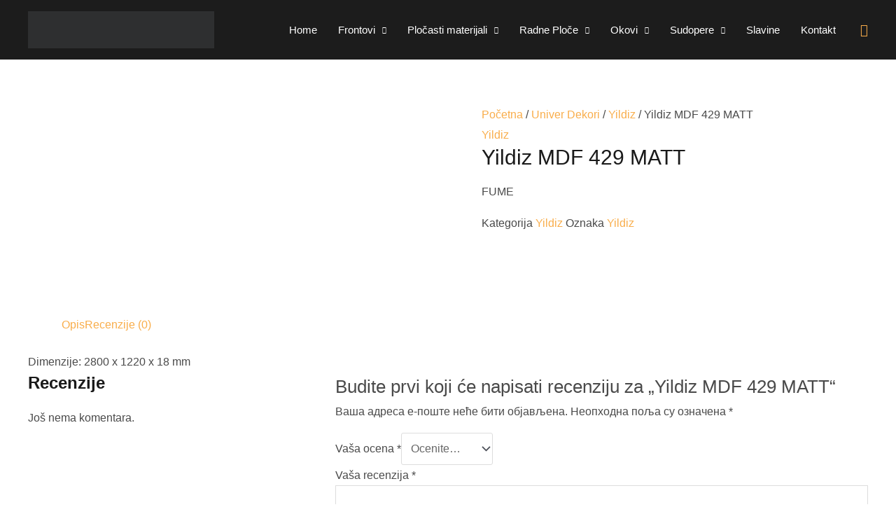

--- FILE ---
content_type: text/html; charset=UTF-8
request_url: https://www.alfaenterijer.com/?product=yildiz-mdf-429-matt
body_size: 14275
content:
<!DOCTYPE html><html dir="ltr" lang="sr-RS" prefix="og: https://ogp.me/ns#"><head><script data-no-optimize="1">var litespeed_docref=sessionStorage.getItem("litespeed_docref");litespeed_docref&&(Object.defineProperty(document,"referrer",{get:function(){return litespeed_docref}}),sessionStorage.removeItem("litespeed_docref"));</script> <meta charset="UTF-8"><link data-optimized="2" rel="stylesheet" href="https://www.alfaenterijer.com/wp-content/litespeed/css/b88d24ce0a00caa57d275e08d484dddf.css?ver=8427e" /><meta name="viewport" content="width=device-width, initial-scale=1"><link rel="profile" href="https://gmpg.org/xfn/11"><title>Yildiz MDF 429 MATT - Alfa Enterijer</title><meta name="description" content="FUME" /><meta name="robots" content="max-image-preview:large" /><link rel="canonical" href="https://www.alfaenterijer.com/?product=yildiz-mdf-429-matt" /><meta name="generator" content="All in One SEO (AIOSEO) 4.9.2" /><meta property="og:locale" content="sr_RS" /><meta property="og:site_name" content="Alfa Enterijer - Dobrodosli" /><meta property="og:type" content="article" /><meta property="og:title" content="Yildiz MDF 429 MATT - Alfa Enterijer" /><meta property="og:description" content="FUME" /><meta property="og:url" content="https://www.alfaenterijer.com/?product=yildiz-mdf-429-matt" /><meta property="og:image" content="https://www.alfaenterijer.com/wp-content/uploads/2021/04/cropped-alfa-enterijer-logo-1.png" /><meta property="og:image:secure_url" content="https://www.alfaenterijer.com/wp-content/uploads/2021/04/cropped-alfa-enterijer-logo-1.png" /><meta property="article:published_time" content="2021-06-16T15:26:32+00:00" /><meta property="article:modified_time" content="2021-06-16T15:26:32+00:00" /><meta name="twitter:card" content="summary" /><meta name="twitter:title" content="Yildiz MDF 429 MATT - Alfa Enterijer" /><meta name="twitter:description" content="FUME" /><meta name="twitter:image" content="https://www.alfaenterijer.com/wp-content/uploads/2021/04/cropped-alfa-enterijer-logo-1.png" /> <script type="application/ld+json" class="aioseo-schema">{"@context":"https:\/\/schema.org","@graph":[{"@type":"BreadcrumbList","@id":"https:\/\/www.alfaenterijer.com\/?product=yildiz-mdf-429-matt#breadcrumblist","itemListElement":[{"@type":"ListItem","@id":"https:\/\/www.alfaenterijer.com#listItem","position":1,"name":"Home","item":"https:\/\/www.alfaenterijer.com","nextItem":{"@type":"ListItem","@id":"https:\/\/www.alfaenterijer.com\/?page_id=1237#listItem","name":"Shop"}},{"@type":"ListItem","@id":"https:\/\/www.alfaenterijer.com\/?page_id=1237#listItem","position":2,"name":"Shop","item":"https:\/\/www.alfaenterijer.com\/?page_id=1237","nextItem":{"@type":"ListItem","@id":"https:\/\/www.alfaenterijer.com\/?product_cat=univer-dekori#listItem","name":"Univer Dekori"},"previousItem":{"@type":"ListItem","@id":"https:\/\/www.alfaenterijer.com#listItem","name":"Home"}},{"@type":"ListItem","@id":"https:\/\/www.alfaenterijer.com\/?product_cat=univer-dekori#listItem","position":3,"name":"Univer Dekori","item":"https:\/\/www.alfaenterijer.com\/?product_cat=univer-dekori","nextItem":{"@type":"ListItem","@id":"https:\/\/www.alfaenterijer.com\/?product_cat=yildiz#listItem","name":"Yildiz"},"previousItem":{"@type":"ListItem","@id":"https:\/\/www.alfaenterijer.com\/?page_id=1237#listItem","name":"Shop"}},{"@type":"ListItem","@id":"https:\/\/www.alfaenterijer.com\/?product_cat=yildiz#listItem","position":4,"name":"Yildiz","item":"https:\/\/www.alfaenterijer.com\/?product_cat=yildiz","nextItem":{"@type":"ListItem","@id":"https:\/\/www.alfaenterijer.com\/?product=yildiz-mdf-429-matt#listItem","name":"Yildiz MDF 429 MATT"},"previousItem":{"@type":"ListItem","@id":"https:\/\/www.alfaenterijer.com\/?product_cat=univer-dekori#listItem","name":"Univer Dekori"}},{"@type":"ListItem","@id":"https:\/\/www.alfaenterijer.com\/?product=yildiz-mdf-429-matt#listItem","position":5,"name":"Yildiz MDF 429 MATT","previousItem":{"@type":"ListItem","@id":"https:\/\/www.alfaenterijer.com\/?product_cat=yildiz#listItem","name":"Yildiz"}}]},{"@type":"ItemPage","@id":"https:\/\/www.alfaenterijer.com\/?product=yildiz-mdf-429-matt#itempage","url":"https:\/\/www.alfaenterijer.com\/?product=yildiz-mdf-429-matt","name":"Yildiz MDF 429 MATT - Alfa Enterijer","description":"FUME","inLanguage":"sr-RS","isPartOf":{"@id":"https:\/\/www.alfaenterijer.com\/#website"},"breadcrumb":{"@id":"https:\/\/www.alfaenterijer.com\/?product=yildiz-mdf-429-matt#breadcrumblist"},"image":{"@type":"ImageObject","url":"https:\/\/www.alfaenterijer.com\/wp-content\/uploads\/2021\/06\/Yildiz-MDF-429-MATT-Fume.jpg","@id":"https:\/\/www.alfaenterijer.com\/?product=yildiz-mdf-429-matt\/#mainImage","width":300,"height":300},"primaryImageOfPage":{"@id":"https:\/\/www.alfaenterijer.com\/?product=yildiz-mdf-429-matt#mainImage"},"datePublished":"2021-06-16T17:26:32+02:00","dateModified":"2021-06-16T17:26:32+02:00"},{"@type":"Organization","@id":"https:\/\/www.alfaenterijer.com\/#organization","name":"Alfa Enterijer","description":"Dobrodosli","url":"https:\/\/www.alfaenterijer.com\/","logo":{"@type":"ImageObject","url":"https:\/\/www.alfaenterijer.com\/wp-content\/uploads\/2021\/04\/cropped-alfa-enterijer-logo-1.png","@id":"https:\/\/www.alfaenterijer.com\/?product=yildiz-mdf-429-matt\/#organizationLogo","width":271,"height":54},"image":{"@id":"https:\/\/www.alfaenterijer.com\/?product=yildiz-mdf-429-matt\/#organizationLogo"}},{"@type":"WebSite","@id":"https:\/\/www.alfaenterijer.com\/#website","url":"https:\/\/www.alfaenterijer.com\/","name":"Alfa Enterijer","description":"Dobrodosli","inLanguage":"sr-RS","publisher":{"@id":"https:\/\/www.alfaenterijer.com\/#organization"}}]}</script> <link rel='dns-prefetch' href='//stats.wp.com' /><link rel='dns-prefetch' href='//fonts.googleapis.com' /><link rel="alternate" type="application/rss+xml" title="Alfa Enterijer &raquo; довод" href="https://www.alfaenterijer.com/?feed=rss2" /><link rel="alternate" type="application/rss+xml" title="Alfa Enterijer &raquo; довод коментара" href="https://www.alfaenterijer.com/?feed=comments-rss2" /><link rel="alternate" type="application/rss+xml" title="Alfa Enterijer &raquo; довод коментара на Yildiz MDF 429 MATT" href="https://www.alfaenterijer.com/?feed=rss2&#038;p=4950" />
 <script type="litespeed/javascript" data-src="https://www.alfaenterijer.com/wp-includes/js/jquery/jquery.min.js?ver=3.7.1" id="jquery-core-js"></script> <!--[if IE]> <script src="https://www.alfaenterijer.com/wp-content/themes/astra/assets/js/minified/flexibility.min.js?ver=4.8.3" id="astra-flexibility-js"></script> <script id="astra-flexibility-js-after">flexibility(document.documentElement);</script> <![endif]--> <script src="https://stats.wp.com/s-202604.js" id="woocommerce-analytics-js" defer data-wp-strategy="defer"></script> <link rel="https://api.w.org/" href="https://www.alfaenterijer.com/index.php?rest_route=/" /><link rel="alternate" title="JSON" type="application/json" href="https://www.alfaenterijer.com/index.php?rest_route=/wp/v2/product/4950" /><link rel="EditURI" type="application/rsd+xml" title="RSD" href="https://www.alfaenterijer.com/xmlrpc.php?rsd" /><meta name="generator" content="WordPress 6.6.2" /><meta name="generator" content="WooCommerce 9.8.6" /><link rel='shortlink' href='https://www.alfaenterijer.com/?p=4950' /><link rel="alternate" title="oEmbed (JSON)" type="application/json+oembed" href="https://www.alfaenterijer.com/index.php?rest_route=%2Foembed%2F1.0%2Fembed&#038;url=https%3A%2F%2Fwww.alfaenterijer.com%2F%3Fproduct%3Dyildiz-mdf-429-matt" /><link rel="alternate" title="oEmbed (XML)" type="text/xml+oembed" href="https://www.alfaenterijer.com/index.php?rest_route=%2Foembed%2F1.0%2Fembed&#038;url=https%3A%2F%2Fwww.alfaenterijer.com%2F%3Fproduct%3Dyildiz-mdf-429-matt&#038;format=xml" /><style></style><link rel="alternate" hreflang="sr-RS" href="https://www.alfaenterijer.com/?product=yildiz-mdf-429-matt"/><link rel="alternate" hreflang="sr" href="https://www.alfaenterijer.com/?product=yildiz-mdf-429-matt"/>
<noscript><style>.woocommerce-product-gallery{ opacity: 1 !important; }</style></noscript><meta name="generator" content="Elementor 3.34.0; features: e_font_icon_svg, additional_custom_breakpoints; settings: css_print_method-external, google_font-enabled, font_display-auto"></head><body data-rsssl=1  class="product-template-default single single-product postid-4950 wp-custom-logo theme-astra woocommerce woocommerce-page woocommerce-no-js translatepress-sr_RS ast-desktop ast-plain-container ast-no-sidebar astra-4.8.3 ast-blog-single-style-1 ast-custom-post-type ast-single-post ast-mobile-inherit-site-logo ast-inherit-site-logo-transparent ast-hfb-header ast-normal-title-enabled elementor-default elementor-kit-682"><a
class="skip-link screen-reader-text"
href="#content"
title="Пређи на садржај">
Пређи на садржај</a><div
class="hfeed site" id="page"><header
class="site-header ast-primary-submenu-animation-fade header-main-layout-1 ast-primary-menu-enabled ast-builder-menu-toggle-icon ast-mobile-header-inline" id="masthead" itemtype="https://schema.org/WPHeader" itemscope="itemscope" itemid="#masthead"		><div id="ast-desktop-header" data-toggle-type="dropdown"><div class="ast-main-header-wrap main-header-bar-wrap "><div class="ast-primary-header-bar ast-primary-header main-header-bar site-header-focus-item" data-section="section-primary-header-builder"><div class="site-primary-header-wrap ast-builder-grid-row-container site-header-focus-item ast-container" data-section="section-primary-header-builder"><div class="ast-builder-grid-row ast-builder-grid-row-has-sides ast-builder-grid-row-no-center"><div class="site-header-primary-section-left site-header-section ast-flex site-header-section-left"><div class="ast-builder-layout-element ast-flex site-header-focus-item" data-section="title_tagline"><div
class="site-branding ast-site-identity" itemtype="https://schema.org/Organization" itemscope="itemscope"				>
<span class="site-logo-img"><a href="https://www.alfaenterijer.com/" class="custom-logo-link" rel="home"><img data-lazyloaded="1" src="[data-uri]" width="266" height="53" data-src="https://www.alfaenterijer.com/wp-content/uploads/2021/04/cropped-alfa-enterijer-logo-1-266x53.png" class="custom-logo" alt="Alfa Enterijer" decoding="async" data-srcset="https://www.alfaenterijer.com/wp-content/uploads/2021/04/cropped-alfa-enterijer-logo-1-266x53.png 266w, https://www.alfaenterijer.com/wp-content/uploads/2021/04/cropped-alfa-enterijer-logo-1-64x13.png 64w, https://www.alfaenterijer.com/wp-content/uploads/2021/04/cropped-alfa-enterijer-logo-1-18x4.png 18w, https://www.alfaenterijer.com/wp-content/uploads/2021/04/cropped-alfa-enterijer-logo-1.png 271w" data-sizes="(max-width: 266px) 100vw, 266px" /></a></span></div></div></div><div class="site-header-primary-section-right site-header-section ast-flex ast-grid-right-section"><div class="ast-builder-menu-1 ast-builder-menu ast-flex ast-builder-menu-1-focus-item ast-builder-layout-element site-header-focus-item" data-section="section-hb-menu-1"><div class="ast-main-header-bar-alignment"><div class="main-header-bar-navigation"><nav class="site-navigation ast-flex-grow-1 navigation-accessibility site-header-focus-item" id="primary-site-navigation-desktop" aria-label="Site Navigation: Primary Menu" itemtype="https://schema.org/SiteNavigationElement" itemscope="itemscope"><div class="main-navigation ast-inline-flex"><ul id="ast-hf-menu-1" class="main-header-menu ast-menu-shadow ast-nav-menu ast-flex  submenu-with-border astra-menu-animation-fade  ast-menu-hover-style-underline  stack-on-mobile"><li id="menu-item-3743" class="menu-item menu-item-type-post_type menu-item-object-page menu-item-3743"><a href="https://www.alfaenterijer.com/?page_id=2612" class="menu-link">Home</a></li><li id="menu-item-3740" class="menu-item menu-item-type-post_type menu-item-object-page menu-item-has-children menu-item-3740"><a aria-expanded="false" href="https://www.alfaenterijer.com/?page_id=2044" class="menu-link">Frontovi</a><button class="ast-menu-toggle" aria-expanded="false"><span class="screen-reader-text">Укључи/искључи изборник</span><span class="ast-icon icon-arrow"></span></button><ul class="sub-menu"><li id="menu-item-3752" class="menu-item menu-item-type-taxonomy menu-item-object-product_cat menu-item-3752"><a href="https://www.alfaenterijer.com/?product_cat=r-category" class="menu-link">Serija R</a></li><li id="menu-item-3751" class="menu-item menu-item-type-taxonomy menu-item-object-product_cat menu-item-3751"><a href="https://www.alfaenterijer.com/?product_cat=f-category" class="menu-link">Serija F</a></li><li id="menu-item-3753" class="menu-item menu-item-type-taxonomy menu-item-object-product_cat menu-item-3753"><a href="https://www.alfaenterijer.com/?product_cat=u-category" class="menu-link">Serija U</a></li><li id="menu-item-3766" class="menu-item menu-item-type-taxonomy menu-item-object-product_cat menu-item-3766"><a href="https://www.alfaenterijer.com/?product_cat=s-category" class="menu-link">Serija S</a></li></ul></li><li id="menu-item-3748" class="menu-item menu-item-type-post_type menu-item-object-page menu-item-has-children menu-item-3748"><a aria-expanded="false" href="https://www.alfaenterijer.com/?page_id=1216" class="menu-link">Pločasti materijali</a><button class="ast-menu-toggle" aria-expanded="false"><span class="screen-reader-text">Укључи/искључи изборник</span><span class="ast-icon icon-arrow"></span></button><ul class="sub-menu"><li id="menu-item-3749" class="menu-item menu-item-type-taxonomy menu-item-object-product_cat menu-item-3749"><a href="https://www.alfaenterijer.com/?product_cat=egger" class="menu-link">Egger</a></li><li id="menu-item-3750" class="menu-item menu-item-type-taxonomy menu-item-object-product_cat menu-item-3750"><a href="https://www.alfaenterijer.com/?product_cat=fundermax" class="menu-link">Fundermax</a></li><li id="menu-item-3754" class="menu-item menu-item-type-taxonomy menu-item-object-product_cat menu-item-3754"><a href="https://www.alfaenterijer.com/?product_cat=kaindl" class="menu-link">Kaindl</a></li><li id="menu-item-3755" class="menu-item menu-item-type-taxonomy menu-item-object-product_cat menu-item-3755"><a href="https://www.alfaenterijer.com/?product_cat=cleaf" class="menu-link">Cleaf</a></li><li id="menu-item-3756" class="menu-item menu-item-type-taxonomy menu-item-object-product_cat menu-item-3756"><a href="https://www.alfaenterijer.com/?product_cat=sit" class="menu-link">Sit</a></li><li id="menu-item-3758" class="menu-item menu-item-type-taxonomy menu-item-object-product_cat menu-item-3758"><a href="https://www.alfaenterijer.com/?product_cat=kronospan" class="menu-link">Kronospan</a></li><li id="menu-item-3759" class="menu-item menu-item-type-taxonomy menu-item-object-product_cat menu-item-3759"><a href="https://www.alfaenterijer.com/?product_cat=kastamonu-univer-dekori" class="menu-link">Kastamonu</a></li><li id="menu-item-3760" class="menu-item menu-item-type-taxonomy menu-item-object-product_cat current-product-ancestor current-menu-parent current-product-parent menu-item-3760"><a href="https://www.alfaenterijer.com/?product_cat=yildiz" class="menu-link">Yildiz</a></li><li id="menu-item-3761" class="menu-item menu-item-type-taxonomy menu-item-object-product_cat menu-item-3761"><a href="https://www.alfaenterijer.com/?product_cat=arkopa" class="menu-link">Arkopa</a></li><li id="menu-item-3762" class="menu-item menu-item-type-taxonomy menu-item-object-product_cat menu-item-3762"><a href="https://www.alfaenterijer.com/?product_cat=falco" class="menu-link">Falco</a></li><li id="menu-item-3768" class="menu-item menu-item-type-taxonomy menu-item-object-product_cat menu-item-3768"><a href="https://www.alfaenterijer.com/?product_cat=furnir" class="menu-link">Furnir</a></li><li id="menu-item-3769" class="menu-item menu-item-type-taxonomy menu-item-object-product_cat menu-item-3769"><a href="https://www.alfaenterijer.com/?product_cat=compact-ploce" class="menu-link">Compact Ploce</a></li><li id="menu-item-3757" class="menu-item menu-item-type-taxonomy menu-item-object-product_cat menu-item-3757"><a href="https://www.alfaenterijer.com/?product_cat=smart" class="menu-link">Smart</a></li><li id="menu-item-3763" class="menu-item menu-item-type-taxonomy menu-item-object-product_cat menu-item-3763"><a href="https://www.alfaenterijer.com/?product_cat=by-span" class="menu-link">Byspan</a></li></ul></li><li id="menu-item-3746" class="menu-item menu-item-type-post_type menu-item-object-page menu-item-has-children menu-item-3746"><a aria-expanded="false" href="https://www.alfaenterijer.com/?page_id=2332" class="menu-link">Radne Ploče</a><button class="ast-menu-toggle" aria-expanded="false"><span class="screen-reader-text">Укључи/искључи изборник</span><span class="ast-icon icon-arrow"></span></button><ul class="sub-menu"><li id="menu-item-3770" class="menu-item menu-item-type-taxonomy menu-item-object-product_cat menu-item-3770"><a href="https://www.alfaenterijer.com/?product_cat=kaindl-radne-ploce" class="menu-link">Kaindl</a></li><li id="menu-item-3771" class="menu-item menu-item-type-taxonomy menu-item-object-product_cat menu-item-3771"><a href="https://www.alfaenterijer.com/?product_cat=egger-radne-ploce" class="menu-link">Egger</a></li><li id="menu-item-3773" class="menu-item menu-item-type-taxonomy menu-item-object-product_cat menu-item-3773"><a href="https://www.alfaenterijer.com/?product_cat=kronospan-radne-ploce" class="menu-link">Kronospan</a></li><li id="menu-item-3772" class="menu-item menu-item-type-taxonomy menu-item-object-product_cat menu-item-3772"><a href="https://www.alfaenterijer.com/?product_cat=kastamona-radne-ploce" class="menu-link">Kastamona</a></li><li id="menu-item-3774" class="menu-item menu-item-type-taxonomy menu-item-object-product_cat menu-item-3774"><a href="https://www.alfaenterijer.com/?product_cat=falco-radne-ploce" class="menu-link">Falco</a></li></ul></li><li id="menu-item-3745" class="menu-item menu-item-type-post_type menu-item-object-page menu-item-has-children menu-item-3745"><a aria-expanded="false" href="https://www.alfaenterijer.com/?page_id=2339" class="menu-link">Okovi</a><button class="ast-menu-toggle" aria-expanded="false"><span class="screen-reader-text">Укључи/искључи изборник</span><span class="ast-icon icon-arrow"></span></button><ul class="sub-menu"><li id="menu-item-3779" class="menu-item menu-item-type-taxonomy menu-item-object-product_cat menu-item-has-children menu-item-3779"><a aria-expanded="false" href="https://www.alfaenterijer.com/?product_cat=rucice" class="menu-link">Ručice</a><button class="ast-menu-toggle" aria-expanded="false"><span class="screen-reader-text">Укључи/искључи изборник</span><span class="ast-icon icon-arrow"></span></button><ul class="sub-menu"><li id="menu-item-6497" class="menu-item menu-item-type-taxonomy menu-item-object-product_cat menu-item-6497"><a href="https://www.alfaenterijer.com/?product_cat=rujz-rucice" class="menu-link">Rujz</a></li><li id="menu-item-6548" class="menu-item menu-item-type-taxonomy menu-item-object-product_cat menu-item-6548"><a href="https://www.alfaenterijer.com/?product_cat=giusty-rucice" class="menu-link">Giusty</a></li><li id="menu-item-6549" class="menu-item menu-item-type-taxonomy menu-item-object-product_cat menu-item-6549"><a href="https://www.alfaenterijer.com/?product_cat=cebi-rucice" class="menu-link">Cebi</a></li></ul></li><li id="menu-item-3782" class="menu-item menu-item-type-taxonomy menu-item-object-product_cat menu-item-3782"><a href="https://www.alfaenterijer.com/?product_cat=sarke" class="menu-link">Šarke</a></li><li id="menu-item-6987" class="menu-item menu-item-type-taxonomy menu-item-object-product_cat menu-item-6987"><a href="https://www.alfaenterijer.com/?product_cat=okovi-vesalice" class="menu-link">Vešalice</a></li><li id="menu-item-6490" class="menu-item menu-item-type-taxonomy menu-item-object-product_cat menu-item-6490"><a href="https://www.alfaenterijer.com/?product_cat=sistemi-podizaca-2" class="menu-link">Sistemi Podizača</a></li><li id="menu-item-6491" class="menu-item menu-item-type-taxonomy menu-item-object-product_cat menu-item-6491"><a href="https://www.alfaenterijer.com/?product_cat=sistemi-preklopnih-frontova" class="menu-link">Sistemi preklopnih frontova</a></li><li id="menu-item-6492" class="menu-item menu-item-type-taxonomy menu-item-object-product_cat menu-item-6492"><a href="https://www.alfaenterijer.com/?product_cat=sistemi-kutija-2" class="menu-link">Sistemi kutija</a></li><li id="menu-item-6642" class="menu-item menu-item-type-taxonomy menu-item-object-product_cat menu-item-6642"><a href="https://www.alfaenterijer.com/?product_cat=klizaci-2" class="menu-link">Sistemi klizača za fioke</a></li></ul></li><li id="menu-item-3744" class="menu-item menu-item-type-post_type menu-item-object-page menu-item-has-children menu-item-3744"><a aria-expanded="false" href="https://www.alfaenterijer.com/?page_id=2346" class="menu-link">Sudopere</a><button class="ast-menu-toggle" aria-expanded="false"><span class="screen-reader-text">Укључи/искључи изборник</span><span class="ast-icon icon-arrow"></span></button><ul class="sub-menu"><li id="menu-item-3775" class="menu-item menu-item-type-taxonomy menu-item-object-product_cat menu-item-3775"><a href="https://www.alfaenterijer.com/?product_cat=blanco-sudopere" class="menu-link">Blanco</a></li><li id="menu-item-3777" class="menu-item menu-item-type-taxonomy menu-item-object-product_cat menu-item-3777"><a href="https://www.alfaenterijer.com/?product_cat=metalac-sudopere" class="menu-link">Metalac</a></li></ul></li><li id="menu-item-5893" class="menu-item menu-item-type-taxonomy menu-item-object-product_cat menu-item-5893"><a href="https://www.alfaenterijer.com/?product_cat=slavine" class="menu-link">Slavine</a></li><li id="menu-item-3747" class="menu-item menu-item-type-post_type menu-item-object-page menu-item-3747"><a href="https://www.alfaenterijer.com/?page_id=15" class="menu-link">Kontakt</a></li></ul></div></nav></div></div></div><div class="ast-builder-layout-element ast-flex site-header-focus-item ast-header-search" data-section="section-header-search"><div class="ast-search-menu-icon slide-search" ><div class="search-form"><span class="search-field"></span><div  class="dgwt-wcas-search-wrapp dgwt-wcas-is-detail-box dgwt-wcas-has-submit woocommerce dgwt-wcas-style-solaris js-dgwt-wcas-layout-classic dgwt-wcas-layout-classic js-dgwt-wcas-mobile-overlay-enabled"><form class="dgwt-wcas-search-form" role="search" action="https://www.alfaenterijer.com/" method="get"><div class="dgwt-wcas-sf-wrapp">
<label class="screen-reader-text"
for="dgwt-wcas-search-input-1">
Pretraga predmeta			</label><input
id="dgwt-wcas-search-input-1"
type="search"
class="dgwt-wcas-search-input"
name="s"
value=""
placeholder="Pretražite"
autocomplete="off"
/><div class="dgwt-wcas-preloader"></div><div class="dgwt-wcas-voice-search"></div><button type="submit"
aria-label="Pretraži"
class="dgwt-wcas-search-submit">Pretraži</button>
<input type="hidden" name="post_type" value="product"/>
<input type="hidden" name="dgwt_wcas" value="1"/></div></form></div></div><div class="ast-search-icon">
<a class="slide-search astra-search-icon" aria-label="Веза за претраживање икона" href="#">
<span class="screen-reader-text">Претрага</span>
<span class="ast-icon icon-search"></span>				</a></div></div></div></div></div></div></div></div></div><div id="ast-mobile-header" class="ast-mobile-header-wrap " data-type="dropdown"><div class="ast-main-header-wrap main-header-bar-wrap" ><div class="ast-primary-header-bar ast-primary-header main-header-bar site-primary-header-wrap site-header-focus-item ast-builder-grid-row-layout-default ast-builder-grid-row-tablet-layout-default ast-builder-grid-row-mobile-layout-default" data-section="section-primary-header-builder"><div class="ast-builder-grid-row ast-builder-grid-row-has-sides ast-builder-grid-row-no-center"><div class="site-header-primary-section-left site-header-section ast-flex site-header-section-left"><div class="ast-builder-layout-element ast-flex site-header-focus-item" data-section="title_tagline"><div
class="site-branding ast-site-identity" itemtype="https://schema.org/Organization" itemscope="itemscope"				>
<span class="site-logo-img"><a href="https://www.alfaenterijer.com/" class="custom-logo-link" rel="home"><img data-lazyloaded="1" src="[data-uri]" width="266" height="53" data-src="https://www.alfaenterijer.com/wp-content/uploads/2021/04/cropped-alfa-enterijer-logo-1-266x53.png" class="custom-logo" alt="Alfa Enterijer" decoding="async" data-srcset="https://www.alfaenterijer.com/wp-content/uploads/2021/04/cropped-alfa-enterijer-logo-1-266x53.png 266w, https://www.alfaenterijer.com/wp-content/uploads/2021/04/cropped-alfa-enterijer-logo-1-64x13.png 64w, https://www.alfaenterijer.com/wp-content/uploads/2021/04/cropped-alfa-enterijer-logo-1-18x4.png 18w, https://www.alfaenterijer.com/wp-content/uploads/2021/04/cropped-alfa-enterijer-logo-1.png 271w" data-sizes="(max-width: 266px) 100vw, 266px" /></a></span></div></div></div><div class="site-header-primary-section-right site-header-section ast-flex ast-grid-right-section"><div class="ast-builder-layout-element ast-flex site-header-focus-item" data-section="section-header-mobile-trigger"><div class="ast-button-wrap">
<button type="button" class="menu-toggle main-header-menu-toggle ast-mobile-menu-trigger-minimal"   aria-expanded="false">
<span class="screen-reader-text">Main Menu</span>
<span class="mobile-menu-toggle-icon">
<span aria-hidden="true" class="ahfb-svg-iconset ast-inline-flex svg-baseline"><svg class='ast-mobile-svg ast-menu-svg' fill='currentColor' version='1.1' xmlns='http://www.w3.org/2000/svg' width='24' height='24' viewBox='0 0 24 24'><path d='M3 13h18c0.552 0 1-0.448 1-1s-0.448-1-1-1h-18c-0.552 0-1 0.448-1 1s0.448 1 1 1zM3 7h18c0.552 0 1-0.448 1-1s-0.448-1-1-1h-18c-0.552 0-1 0.448-1 1s0.448 1 1 1zM3 19h18c0.552 0 1-0.448 1-1s-0.448-1-1-1h-18c-0.552 0-1 0.448-1 1s0.448 1 1 1z'></path></svg></span><span aria-hidden="true" class="ahfb-svg-iconset ast-inline-flex svg-baseline"><svg class='ast-mobile-svg ast-close-svg' fill='currentColor' version='1.1' xmlns='http://www.w3.org/2000/svg' width='24' height='24' viewBox='0 0 24 24'><path d='M5.293 6.707l5.293 5.293-5.293 5.293c-0.391 0.391-0.391 1.024 0 1.414s1.024 0.391 1.414 0l5.293-5.293 5.293 5.293c0.391 0.391 1.024 0.391 1.414 0s0.391-1.024 0-1.414l-5.293-5.293 5.293-5.293c0.391-0.391 0.391-1.024 0-1.414s-1.024-0.391-1.414 0l-5.293 5.293-5.293-5.293c-0.391-0.391-1.024-0.391-1.414 0s-0.391 1.024 0 1.414z'></path></svg></span>					</span>
</button></div></div></div></div></div></div><div class="ast-mobile-header-content content-align-flex-start "><div class="ast-builder-menu-1 ast-builder-menu ast-flex ast-builder-menu-1-focus-item ast-builder-layout-element site-header-focus-item" data-section="section-hb-menu-1"><div class="ast-main-header-bar-alignment"><div class="main-header-bar-navigation"><nav class="site-navigation ast-flex-grow-1 navigation-accessibility site-header-focus-item" id="primary-site-navigation-mobile" aria-label="Site Navigation: Primary Menu" itemtype="https://schema.org/SiteNavigationElement" itemscope="itemscope"><div class="main-navigation ast-inline-flex"><ul id="ast-hf-menu-1" class="main-header-menu ast-menu-shadow ast-nav-menu ast-flex  submenu-with-border astra-menu-animation-fade  ast-menu-hover-style-underline  stack-on-mobile"><li class="menu-item menu-item-type-post_type menu-item-object-page menu-item-3743"><a href="https://www.alfaenterijer.com/?page_id=2612" class="menu-link">Home</a></li><li class="menu-item menu-item-type-post_type menu-item-object-page menu-item-has-children menu-item-3740"><a aria-expanded="false" href="https://www.alfaenterijer.com/?page_id=2044" class="menu-link">Frontovi</a><button class="ast-menu-toggle" aria-expanded="false"><span class="screen-reader-text">Укључи/искључи изборник</span><span class="ast-icon icon-arrow"></span></button><ul class="sub-menu"><li class="menu-item menu-item-type-taxonomy menu-item-object-product_cat menu-item-3752"><a href="https://www.alfaenterijer.com/?product_cat=r-category" class="menu-link">Serija R</a></li><li class="menu-item menu-item-type-taxonomy menu-item-object-product_cat menu-item-3751"><a href="https://www.alfaenterijer.com/?product_cat=f-category" class="menu-link">Serija F</a></li><li class="menu-item menu-item-type-taxonomy menu-item-object-product_cat menu-item-3753"><a href="https://www.alfaenterijer.com/?product_cat=u-category" class="menu-link">Serija U</a></li><li class="menu-item menu-item-type-taxonomy menu-item-object-product_cat menu-item-3766"><a href="https://www.alfaenterijer.com/?product_cat=s-category" class="menu-link">Serija S</a></li></ul></li><li class="menu-item menu-item-type-post_type menu-item-object-page menu-item-has-children menu-item-3748"><a aria-expanded="false" href="https://www.alfaenterijer.com/?page_id=1216" class="menu-link">Pločasti materijali</a><button class="ast-menu-toggle" aria-expanded="false"><span class="screen-reader-text">Укључи/искључи изборник</span><span class="ast-icon icon-arrow"></span></button><ul class="sub-menu"><li class="menu-item menu-item-type-taxonomy menu-item-object-product_cat menu-item-3749"><a href="https://www.alfaenterijer.com/?product_cat=egger" class="menu-link">Egger</a></li><li class="menu-item menu-item-type-taxonomy menu-item-object-product_cat menu-item-3750"><a href="https://www.alfaenterijer.com/?product_cat=fundermax" class="menu-link">Fundermax</a></li><li class="menu-item menu-item-type-taxonomy menu-item-object-product_cat menu-item-3754"><a href="https://www.alfaenterijer.com/?product_cat=kaindl" class="menu-link">Kaindl</a></li><li class="menu-item menu-item-type-taxonomy menu-item-object-product_cat menu-item-3755"><a href="https://www.alfaenterijer.com/?product_cat=cleaf" class="menu-link">Cleaf</a></li><li class="menu-item menu-item-type-taxonomy menu-item-object-product_cat menu-item-3756"><a href="https://www.alfaenterijer.com/?product_cat=sit" class="menu-link">Sit</a></li><li class="menu-item menu-item-type-taxonomy menu-item-object-product_cat menu-item-3758"><a href="https://www.alfaenterijer.com/?product_cat=kronospan" class="menu-link">Kronospan</a></li><li class="menu-item menu-item-type-taxonomy menu-item-object-product_cat menu-item-3759"><a href="https://www.alfaenterijer.com/?product_cat=kastamonu-univer-dekori" class="menu-link">Kastamonu</a></li><li class="menu-item menu-item-type-taxonomy menu-item-object-product_cat current-product-ancestor current-menu-parent current-product-parent menu-item-3760"><a href="https://www.alfaenterijer.com/?product_cat=yildiz" class="menu-link">Yildiz</a></li><li class="menu-item menu-item-type-taxonomy menu-item-object-product_cat menu-item-3761"><a href="https://www.alfaenterijer.com/?product_cat=arkopa" class="menu-link">Arkopa</a></li><li class="menu-item menu-item-type-taxonomy menu-item-object-product_cat menu-item-3762"><a href="https://www.alfaenterijer.com/?product_cat=falco" class="menu-link">Falco</a></li><li class="menu-item menu-item-type-taxonomy menu-item-object-product_cat menu-item-3768"><a href="https://www.alfaenterijer.com/?product_cat=furnir" class="menu-link">Furnir</a></li><li class="menu-item menu-item-type-taxonomy menu-item-object-product_cat menu-item-3769"><a href="https://www.alfaenterijer.com/?product_cat=compact-ploce" class="menu-link">Compact Ploce</a></li><li class="menu-item menu-item-type-taxonomy menu-item-object-product_cat menu-item-3757"><a href="https://www.alfaenterijer.com/?product_cat=smart" class="menu-link">Smart</a></li><li class="menu-item menu-item-type-taxonomy menu-item-object-product_cat menu-item-3763"><a href="https://www.alfaenterijer.com/?product_cat=by-span" class="menu-link">Byspan</a></li></ul></li><li class="menu-item menu-item-type-post_type menu-item-object-page menu-item-has-children menu-item-3746"><a aria-expanded="false" href="https://www.alfaenterijer.com/?page_id=2332" class="menu-link">Radne Ploče</a><button class="ast-menu-toggle" aria-expanded="false"><span class="screen-reader-text">Укључи/искључи изборник</span><span class="ast-icon icon-arrow"></span></button><ul class="sub-menu"><li class="menu-item menu-item-type-taxonomy menu-item-object-product_cat menu-item-3770"><a href="https://www.alfaenterijer.com/?product_cat=kaindl-radne-ploce" class="menu-link">Kaindl</a></li><li class="menu-item menu-item-type-taxonomy menu-item-object-product_cat menu-item-3771"><a href="https://www.alfaenterijer.com/?product_cat=egger-radne-ploce" class="menu-link">Egger</a></li><li class="menu-item menu-item-type-taxonomy menu-item-object-product_cat menu-item-3773"><a href="https://www.alfaenterijer.com/?product_cat=kronospan-radne-ploce" class="menu-link">Kronospan</a></li><li class="menu-item menu-item-type-taxonomy menu-item-object-product_cat menu-item-3772"><a href="https://www.alfaenterijer.com/?product_cat=kastamona-radne-ploce" class="menu-link">Kastamona</a></li><li class="menu-item menu-item-type-taxonomy menu-item-object-product_cat menu-item-3774"><a href="https://www.alfaenterijer.com/?product_cat=falco-radne-ploce" class="menu-link">Falco</a></li></ul></li><li class="menu-item menu-item-type-post_type menu-item-object-page menu-item-has-children menu-item-3745"><a aria-expanded="false" href="https://www.alfaenterijer.com/?page_id=2339" class="menu-link">Okovi</a><button class="ast-menu-toggle" aria-expanded="false"><span class="screen-reader-text">Укључи/искључи изборник</span><span class="ast-icon icon-arrow"></span></button><ul class="sub-menu"><li class="menu-item menu-item-type-taxonomy menu-item-object-product_cat menu-item-has-children menu-item-3779"><a aria-expanded="false" href="https://www.alfaenterijer.com/?product_cat=rucice" class="menu-link">Ručice</a><button class="ast-menu-toggle" aria-expanded="false"><span class="screen-reader-text">Укључи/искључи изборник</span><span class="ast-icon icon-arrow"></span></button><ul class="sub-menu"><li class="menu-item menu-item-type-taxonomy menu-item-object-product_cat menu-item-6497"><a href="https://www.alfaenterijer.com/?product_cat=rujz-rucice" class="menu-link">Rujz</a></li><li class="menu-item menu-item-type-taxonomy menu-item-object-product_cat menu-item-6548"><a href="https://www.alfaenterijer.com/?product_cat=giusty-rucice" class="menu-link">Giusty</a></li><li class="menu-item menu-item-type-taxonomy menu-item-object-product_cat menu-item-6549"><a href="https://www.alfaenterijer.com/?product_cat=cebi-rucice" class="menu-link">Cebi</a></li></ul></li><li class="menu-item menu-item-type-taxonomy menu-item-object-product_cat menu-item-3782"><a href="https://www.alfaenterijer.com/?product_cat=sarke" class="menu-link">Šarke</a></li><li class="menu-item menu-item-type-taxonomy menu-item-object-product_cat menu-item-6987"><a href="https://www.alfaenterijer.com/?product_cat=okovi-vesalice" class="menu-link">Vešalice</a></li><li class="menu-item menu-item-type-taxonomy menu-item-object-product_cat menu-item-6490"><a href="https://www.alfaenterijer.com/?product_cat=sistemi-podizaca-2" class="menu-link">Sistemi Podizača</a></li><li class="menu-item menu-item-type-taxonomy menu-item-object-product_cat menu-item-6491"><a href="https://www.alfaenterijer.com/?product_cat=sistemi-preklopnih-frontova" class="menu-link">Sistemi preklopnih frontova</a></li><li class="menu-item menu-item-type-taxonomy menu-item-object-product_cat menu-item-6492"><a href="https://www.alfaenterijer.com/?product_cat=sistemi-kutija-2" class="menu-link">Sistemi kutija</a></li><li class="menu-item menu-item-type-taxonomy menu-item-object-product_cat menu-item-6642"><a href="https://www.alfaenterijer.com/?product_cat=klizaci-2" class="menu-link">Sistemi klizača za fioke</a></li></ul></li><li class="menu-item menu-item-type-post_type menu-item-object-page menu-item-has-children menu-item-3744"><a aria-expanded="false" href="https://www.alfaenterijer.com/?page_id=2346" class="menu-link">Sudopere</a><button class="ast-menu-toggle" aria-expanded="false"><span class="screen-reader-text">Укључи/искључи изборник</span><span class="ast-icon icon-arrow"></span></button><ul class="sub-menu"><li class="menu-item menu-item-type-taxonomy menu-item-object-product_cat menu-item-3775"><a href="https://www.alfaenterijer.com/?product_cat=blanco-sudopere" class="menu-link">Blanco</a></li><li class="menu-item menu-item-type-taxonomy menu-item-object-product_cat menu-item-3777"><a href="https://www.alfaenterijer.com/?product_cat=metalac-sudopere" class="menu-link">Metalac</a></li></ul></li><li class="menu-item menu-item-type-taxonomy menu-item-object-product_cat menu-item-5893"><a href="https://www.alfaenterijer.com/?product_cat=slavine" class="menu-link">Slavine</a></li><li class="menu-item menu-item-type-post_type menu-item-object-page menu-item-3747"><a href="https://www.alfaenterijer.com/?page_id=15" class="menu-link">Kontakt</a></li></ul></div></nav></div></div></div></div></div></header><div id="content" class="site-content"><div class="ast-container"><div id="primary" class="content-area primary"><main id="main" class="site-main"><div class="ast-woocommerce-container"><div class="woocommerce-notices-wrapper"></div><div id="product-4950" class="ast-article-single ast-woo-product-no-review desktop-align-left tablet-align-left mobile-align-left product type-product post-4950 status-publish first instock product_cat-yildiz product_tag-yildiz has-post-thumbnail taxable shipping-taxable product-type-simple"><div class="woocommerce-product-gallery woocommerce-product-gallery--with-images woocommerce-product-gallery--columns-4 images" data-columns="4" style="opacity: 0; transition: opacity .25s ease-in-out;"><div class="woocommerce-product-gallery__wrapper"><div data-thumb="https://www.alfaenterijer.com/wp-content/uploads/2021/06/Yildiz-MDF-429-MATT-Fume-100x100.jpg" data-thumb-alt="Yildiz MDF 429 MATT" data-thumb-srcset="https://www.alfaenterijer.com/wp-content/uploads/2021/06/Yildiz-MDF-429-MATT-Fume-100x100.jpg 100w, https://www.alfaenterijer.com/wp-content/uploads/2021/06/Yildiz-MDF-429-MATT-Fume-64x64.jpg 64w, https://www.alfaenterijer.com/wp-content/uploads/2021/06/Yildiz-MDF-429-MATT-Fume.jpg 300w, https://www.alfaenterijer.com/wp-content/uploads/2021/06/Yildiz-MDF-429-MATT-Fume-150x150.jpg 150w, https://www.alfaenterijer.com/wp-content/uploads/2021/06/Yildiz-MDF-429-MATT-Fume-12x12.jpg 12w"  data-thumb-sizes="(max-width: 100px) 100vw, 100px" class="woocommerce-product-gallery__image"><a href="https://www.alfaenterijer.com/wp-content/uploads/2021/06/Yildiz-MDF-429-MATT-Fume.jpg"><img fetchpriority="high" width="300" height="300" src="https://www.alfaenterijer.com/wp-content/uploads/2021/06/Yildiz-MDF-429-MATT-Fume.jpg" class="wp-post-image" alt="Yildiz MDF 429 MATT" data-caption="" data-src="https://www.alfaenterijer.com/wp-content/uploads/2021/06/Yildiz-MDF-429-MATT-Fume.jpg" data-large_image="https://www.alfaenterijer.com/wp-content/uploads/2021/06/Yildiz-MDF-429-MATT-Fume.jpg" data-large_image_width="300" data-large_image_height="300" decoding="async" srcset="https://www.alfaenterijer.com/wp-content/uploads/2021/06/Yildiz-MDF-429-MATT-Fume.jpg 300w, https://www.alfaenterijer.com/wp-content/uploads/2021/06/Yildiz-MDF-429-MATT-Fume-100x100.jpg 100w, https://www.alfaenterijer.com/wp-content/uploads/2021/06/Yildiz-MDF-429-MATT-Fume-64x64.jpg 64w, https://www.alfaenterijer.com/wp-content/uploads/2021/06/Yildiz-MDF-429-MATT-Fume-150x150.jpg 150w, https://www.alfaenterijer.com/wp-content/uploads/2021/06/Yildiz-MDF-429-MATT-Fume-12x12.jpg 12w" sizes="(max-width: 300px) 100vw, 300px" /></a></div></div></div><div class="summary entry-summary"><nav class="woocommerce-breadcrumb" aria-label="Breadcrumb"><a href="https://www.alfaenterijer.com">Početna</a>&nbsp;&#47;&nbsp;<a href="https://www.alfaenterijer.com/?product_cat=univer-dekori">Univer Dekori</a>&nbsp;&#47;&nbsp;<a href="https://www.alfaenterijer.com/?product_cat=yildiz">Yildiz</a>&nbsp;&#47;&nbsp;Yildiz MDF 429 MATT</nav><span class="single-product-category"><a href="https://www.alfaenterijer.com/?product_cat=yildiz" rel="tag">Yildiz</a></span><h1 class="product_title entry-title">Yildiz MDF 429 MATT</h1><p class="price"></p><div class="woocommerce-product-details__short-description"><p>FUME</p></div><div class="product_meta">
<span class="posted_in">Kategorija <a href="https://www.alfaenterijer.com/?product_cat=yildiz" rel="tag">Yildiz</a></span>
<span class="tagged_as">Oznaka <a href="https://www.alfaenterijer.com/?product_tag=yildiz" rel="tag">Yildiz</a></span></div><div id="ppcp-recaptcha-v2-container" style="margin:20px 0;"></div></div><div class="woocommerce-tabs wc-tabs-wrapper"><ul class="tabs wc-tabs" role="tablist"><li class="description_tab" id="tab-title-description">
<a href="#tab-description" role="tab" aria-controls="tab-description">
Opis					</a></li><li class="reviews_tab" id="tab-title-reviews">
<a href="#tab-reviews" role="tab" aria-controls="tab-reviews">
Recenzije (0)					</a></li></ul><div class="woocommerce-Tabs-panel woocommerce-Tabs-panel--description panel entry-content wc-tab" id="tab-description" role="tabpanel" aria-labelledby="tab-title-description"><p>Dimenzije: 2800 x 1220 x 18 mm</p></div><div class="woocommerce-Tabs-panel woocommerce-Tabs-panel--reviews panel entry-content wc-tab" id="tab-reviews" role="tabpanel" aria-labelledby="tab-title-reviews"><div id="reviews" class="woocommerce-Reviews"><div id="comments"><h2 class="woocommerce-Reviews-title">
Recenzije</h2><p class="woocommerce-noreviews">Još nema komentara.</p></div><div id="review_form_wrapper"><div id="review_form"><div id="respond" class="comment-respond">
<span id="reply-title" class="comment-reply-title" role="heading" aria-level="3">Budite prvi koji će napisati recenziju za „Yildiz MDF 429 MATT“ <small><a rel="nofollow" id="cancel-comment-reply-link" href="/?product=yildiz-mdf-429-matt#respond" style="display:none;">Odustani</a></small></span><form action="https://www.alfaenterijer.com/wp-comments-post.php" method="post" id="commentform" class="comment-form"><p class="comment-notes"><span id="email-notes">Ваша адреса е-поште неће бити објављена.</span> <span class="required-field-message">Неопходна поља су означена <span class="required">*</span></span></p><div class="comment-form-rating"><label for="rating" id="comment-form-rating-label">Vaša ocena&nbsp;<span class="required">*</span></label><select name="rating" id="rating" required><option value="">Ocenite…</option><option value="5">Odlično</option><option value="4">Dobro</option><option value="3">Prosečno</option><option value="2">Nije loše</option><option value="1">Veoma loše</option>
</select></div><p class="comment-form-comment"><label for="comment">Vaša recenzija&nbsp;<span class="required">*</span></label><textarea id="comment" name="comment" cols="45" rows="8" required></textarea></p><p class="comment-form-author"><label for="author">Име&nbsp;<span class="required">*</span></label><input id="author" name="author" type="text" autocomplete="name" value="" size="30" required /></p><p class="comment-form-email"><label for="email">Е-пошта&nbsp;<span class="required">*</span></label><input id="email" name="email" type="email" autocomplete="email" value="" size="30" required /></p><p class="comment-form-cookies-consent"><input id="wp-comment-cookies-consent" name="wp-comment-cookies-consent" type="checkbox" value="yes" /> <label for="wp-comment-cookies-consent">Сачувај моје име, е-пошту и веб место у овом прегледачу веба за следећи пут када коментаришем.</label></p><p class="form-submit"><input name="submit" type="submit" id="submit" class="submit" value="Pošalji" /> <input type='hidden' name='comment_post_ID' value='4950' id='comment_post_ID' />
<input type='hidden' name='comment_parent' id='comment_parent' value='0' /></p><p style="display: none !important;" class="akismet-fields-container" data-prefix="ak_"><label>&#916;<textarea name="ak_hp_textarea" cols="45" rows="8" maxlength="100"></textarea></label><input type="hidden" id="ak_js_1" name="ak_js" value="202"/></p></form></div></div></div><div class="clear"></div></div></div></div><section class="related products"><h2>Povezani proizvodi</h2><ul class="products columns-4"><li class="ast-article-single ast-woo-product-no-review desktop-align-left tablet-align-left mobile-align-left product type-product post-4937 status-publish first instock product_cat-yildiz product_tag-yildiz has-post-thumbnail taxable shipping-taxable product-type-simple"><div class="astra-shop-thumbnail-wrap"><a href="https://www.alfaenterijer.com/?product=yildiz-mdf-u-acr-263" class="woocommerce-LoopProduct-link woocommerce-loop-product__link"><img data-lazyloaded="1" src="[data-uri]" width="400" height="600" data-src="https://www.alfaenterijer.com/wp-content/uploads/2021/06/Yildiz-MDF-263-Akril-Snow-White-400x600.jpg" class="attachment-woocommerce_thumbnail size-woocommerce_thumbnail" alt="Yildiz MDF U.ACR 263" decoding="async" /></a></div><div class="astra-shop-summary-wrap">			<span class="ast-woo-product-category">
Yildiz			</span>
<a href="https://www.alfaenterijer.com/?product=yildiz-mdf-u-acr-263" class="ast-loop-product__link"><h2 class="woocommerce-loop-product__title">Yildiz MDF U.ACR 263</h2></a></div></li><li class="ast-article-single ast-woo-product-no-review desktop-align-left tablet-align-left mobile-align-left product type-product post-4939 status-publish instock product_cat-yildiz product_tag-yildiz has-post-thumbnail taxable shipping-taxable product-type-simple"><div class="astra-shop-thumbnail-wrap"><a href="https://www.alfaenterijer.com/?product=yildiz-mdf-u-acr-037" class="woocommerce-LoopProduct-link woocommerce-loop-product__link"><img data-lazyloaded="1" src="[data-uri]" width="400" height="600" data-src="https://www.alfaenterijer.com/wp-content/uploads/2021/06/Yildiz-MDF-037-Akril-Black-400x600.jpg" class="attachment-woocommerce_thumbnail size-woocommerce_thumbnail" alt="Yildiz MDF U.ACR 037" decoding="async" /></a></div><div class="astra-shop-summary-wrap">			<span class="ast-woo-product-category">
Yildiz			</span>
<a href="https://www.alfaenterijer.com/?product=yildiz-mdf-u-acr-037" class="ast-loop-product__link"><h2 class="woocommerce-loop-product__title">Yildiz MDF U.ACR 037</h2></a></div></li><li class="ast-article-single ast-woo-product-no-review desktop-align-left tablet-align-left mobile-align-left product type-product post-4948 status-publish instock product_cat-yildiz product_tag-yildiz has-post-thumbnail taxable shipping-taxable product-type-simple"><div class="astra-shop-thumbnail-wrap"><a href="https://www.alfaenterijer.com/?product=yildiz-mdf-402-hg" class="woocommerce-LoopProduct-link woocommerce-loop-product__link"><img data-lazyloaded="1" src="[data-uri]" width="300" height="300" data-src="https://www.alfaenterijer.com/wp-content/uploads/2021/06/Yildiz-MDF-402-HG-Ecru-cream-galaxy-300x300.jpg" class="attachment-woocommerce_thumbnail size-woocommerce_thumbnail" alt="Yildiz MDF 402 HG" decoding="async" data-srcset="https://www.alfaenterijer.com/wp-content/uploads/2021/06/Yildiz-MDF-402-HG-Ecru-cream-galaxy.jpg 300w, https://www.alfaenterijer.com/wp-content/uploads/2021/06/Yildiz-MDF-402-HG-Ecru-cream-galaxy-100x100.jpg 100w, https://www.alfaenterijer.com/wp-content/uploads/2021/06/Yildiz-MDF-402-HG-Ecru-cream-galaxy-64x64.jpg 64w, https://www.alfaenterijer.com/wp-content/uploads/2021/06/Yildiz-MDF-402-HG-Ecru-cream-galaxy-150x150.jpg 150w, https://www.alfaenterijer.com/wp-content/uploads/2021/06/Yildiz-MDF-402-HG-Ecru-cream-galaxy-12x12.jpg 12w" data-sizes="(max-width: 300px) 100vw, 300px" /></a></div><div class="astra-shop-summary-wrap">			<span class="ast-woo-product-category">
Yildiz			</span>
<a href="https://www.alfaenterijer.com/?product=yildiz-mdf-402-hg" class="ast-loop-product__link"><h2 class="woocommerce-loop-product__title">Yildiz MDF 402 HG</h2></a></div></li><li class="ast-article-single ast-woo-product-no-review desktop-align-left tablet-align-left mobile-align-left product type-product post-4954 status-publish last instock product_cat-yildiz product_tag-yildiz has-post-thumbnail taxable shipping-taxable product-type-simple"><div class="astra-shop-thumbnail-wrap"><a href="https://www.alfaenterijer.com/?product=yildiz-mdf-631-hg" class="woocommerce-LoopProduct-link woocommerce-loop-product__link"><img data-lazyloaded="1" src="[data-uri]" width="300" height="300" data-src="https://www.alfaenterijer.com/wp-content/uploads/2021/06/Yildiz-MDF-631-HG-Bianco-300x300.jpg" class="attachment-woocommerce_thumbnail size-woocommerce_thumbnail" alt="Yildiz MDF 631 HG" decoding="async" data-srcset="https://www.alfaenterijer.com/wp-content/uploads/2021/06/Yildiz-MDF-631-HG-Bianco.jpg 300w, https://www.alfaenterijer.com/wp-content/uploads/2021/06/Yildiz-MDF-631-HG-Bianco-100x100.jpg 100w, https://www.alfaenterijer.com/wp-content/uploads/2021/06/Yildiz-MDF-631-HG-Bianco-64x64.jpg 64w, https://www.alfaenterijer.com/wp-content/uploads/2021/06/Yildiz-MDF-631-HG-Bianco-150x150.jpg 150w, https://www.alfaenterijer.com/wp-content/uploads/2021/06/Yildiz-MDF-631-HG-Bianco-12x12.jpg 12w" data-sizes="(max-width: 300px) 100vw, 300px" /></a></div><div class="astra-shop-summary-wrap">			<span class="ast-woo-product-category">
Yildiz			</span>
<a href="https://www.alfaenterijer.com/?product=yildiz-mdf-631-hg" class="ast-loop-product__link"><h2 class="woocommerce-loop-product__title">Yildiz MDF 631 HG</h2></a></div></li></ul></section></div></div></main></div></div></div><footer
class="site-footer" id="colophon" itemtype="https://schema.org/WPFooter" itemscope="itemscope" itemid="#colophon"><div class="site-primary-footer-wrap ast-builder-grid-row-container site-footer-focus-item ast-builder-grid-row-4-equal ast-builder-grid-row-tablet-4-equal ast-builder-grid-row-mobile-full ast-footer-row-stack ast-footer-row-tablet-stack ast-footer-row-mobile-stack" data-section="section-primary-footer-builder"><div class="ast-builder-grid-row-container-inner"><div class="ast-builder-footer-grid-columns site-primary-footer-inner-wrap ast-builder-grid-row"><div class="site-footer-primary-section-1 site-footer-section site-footer-section-1"><aside
class="footer-widget-area widget-area site-footer-focus-item" data-section="sidebar-widgets-footer-widget-1" aria-label="Footer Widget 1"				><div class="footer-widget-area-inner site-info-inner"><section id="media_image-1" class="widget widget_media_image"><img data-lazyloaded="1" src="[data-uri]" width="271" height="54" data-src="https://www.alfaenterijer.com/wp-content/uploads/2021/04/cropped-alfa-enterijer-logo-1-266x53.png" class="image wp-image-1890  attachment-full size-full" alt="" style="max-width: 100%; height: auto;" decoding="async" data-srcset="https://www.alfaenterijer.com/wp-content/uploads/2021/04/cropped-alfa-enterijer-logo-1.png 271w, https://www.alfaenterijer.com/wp-content/uploads/2021/04/cropped-alfa-enterijer-logo-1-64x13.png 64w, https://www.alfaenterijer.com/wp-content/uploads/2021/04/cropped-alfa-enterijer-logo-1-18x4.png 18w, https://www.alfaenterijer.com/wp-content/uploads/2021/04/cropped-alfa-enterijer-logo-1-266x53.png 266w" data-sizes="(max-width: 271px) 100vw, 271px" /></section></div></aside></div><div class="site-footer-primary-section-2 site-footer-section site-footer-section-2"><aside
class="footer-widget-area widget-area site-footer-focus-item" data-section="sidebar-widgets-footer-widget-2" aria-label="Footer Widget 2"		><div class="footer-widget-area-inner site-info-inner"><section id="nav_menu-1" class="widget widget_nav_menu"><h2 class="widget-title">Meni</h2><nav class="menu-footer-menu-container" aria-label="Meni"><ul id="menu-footer-menu" class="menu"><li id="menu-item-7011" class="menu-item menu-item-type-post_type menu-item-object-page menu-item-7011"><a href="https://www.alfaenterijer.com/?page_id=6990" class="menu-link">Preuzimanja</a></li><li id="menu-item-1189" class="menu-item menu-item-type-custom menu-item-object-custom menu-item-1189"><a class="menu-link">O nama</a></li><li id="menu-item-1190" class="menu-item menu-item-type-custom menu-item-object-custom menu-item-1190"><a href="#" class="menu-link">Pločasti Materijali</a></li><li id="menu-item-1191" class="menu-item menu-item-type-custom menu-item-object-custom menu-item-1191"><a class="menu-link">Frontovi</a></li><li id="menu-item-1192" class="menu-item menu-item-type-custom menu-item-object-custom menu-item-1192"><a href="#" class="menu-link">Kontakt</a></li></ul></nav></section></div></aside></div><div class="site-footer-primary-section-3 site-footer-section site-footer-section-3"><aside
class="footer-widget-area widget-area site-footer-focus-item" data-section="sidebar-widgets-footer-widget-3" aria-label="Footer Widget 3"		><div class="footer-widget-area-inner site-info-inner"><section id="nav_menu-2" class="widget widget_nav_menu"><h2 class="widget-title">Ostanimo u kontaktu</h2><nav class="menu-get-in-touch-container" aria-label="Ostanimo u kontaktu"><ul id="menu-get-in-touch" class="menu"><li id="menu-item-1193" class="menu-item menu-item-type-custom menu-item-object-custom menu-item-1193"><a href="https://instagram.com/alfa_enterijer" class="menu-link">Instagram</a></li><li id="menu-item-1194" class="menu-item menu-item-type-custom menu-item-object-custom menu-item-1194"><a href="#" class="menu-link">Facebook</a></li></ul></nav></section></div></aside></div><div class="site-footer-primary-section-4 site-footer-section site-footer-section-4"><aside
class="footer-widget-area widget-area site-footer-focus-item" data-section="sidebar-widgets-footer-widget-4" aria-label="Footer Widget 4"		><div class="footer-widget-area-inner site-info-inner"><section id="nav_menu-3" class="widget widget_nav_menu"><h2 class="widget-title">Šaljite nam pitanja:</h2></section><section id="wpforms-widget-3" class="widget wpforms-widget"><div class="wpforms-container " id="wpforms-5"><form id="wpforms-form-5" class="wpforms-validate wpforms-form" data-formid="5" method="post" enctype="multipart/form-data" action="/?product=yildiz-mdf-429-matt" data-token="0acc11d321a1a3718ce558ee49e5462a" data-token-time="1769014486"><div class="wpforms-head-container"></div><noscript class="wpforms-error-noscript">Molimo Vas omogućite JavaScript u vašem pregledaču kako bi kompletirali Vašu formu.</noscript><div class="wpforms-field-container"><div id="wpforms-5-field_0-container" class="wpforms-field wpforms-field-name" data-field-id="0"><label class="wpforms-field-label wpforms-label-hide" for="wpforms-5-field_0">Vaše Ime <span class="wpforms-required-label">*</span></label><input type="text" id="wpforms-5-field_0" class="wpforms-field-large wpforms-field-required" name="wpforms[fields][0]" placeholder="Ime" required></div><div id="wpforms-5-field_1-container" class="wpforms-field wpforms-field-email" data-field-id="1"><label class="wpforms-field-label wpforms-label-hide" for="wpforms-5-field_1">Email <span class="wpforms-required-label">*</span></label><input type="email" id="wpforms-5-field_1" class="wpforms-field-large wpforms-field-required" name="wpforms[fields][1]" placeholder="Email" spellcheck="false" required></div><div id="wpforms-5-field_4-container" class="wpforms-field wpforms-field-text" data-field-id="4"><label class="wpforms-field-label wpforms-label-hide" for="wpforms-5-field_4">Naslov <span class="wpforms-required-label">*</span></label><input type="text" id="wpforms-5-field_4" class="wpforms-field-large wpforms-field-required" name="wpforms[fields][4]" placeholder="Naslov" required></div><div id="wpforms-5-field_2-container" class="wpforms-field wpforms-field-textarea" data-field-id="2"><label class="wpforms-field-label wpforms-label-hide" for="wpforms-5-field_2">Sadržaj <span class="wpforms-required-label">*</span></label><textarea id="wpforms-5-field_2" class="wpforms-field-medium wpforms-field-required" name="wpforms[fields][2]" placeholder="Sadržaj" required></textarea></div></div><div class="wpforms-field wpforms-field-hp"><label for="wpforms-5-field-hp" class="wpforms-field-label">Website</label><input type="text" name="wpforms[hp]" id="wpforms-5-field-hp" class="wpforms-field-medium"></div><div class="wpforms-submit-container" ><input type="hidden" name="wpforms[id]" value="5"><input type="hidden" name="page_title" value="Yildiz MDF 429 MATT"><input type="hidden" name="page_url" value="https://www.alfaenterijer.com/?product=yildiz-mdf-429-matt"><input type="hidden" name="url_referer" value=""><input type="hidden" name="page_id" value="4950"><input type="hidden" name="wpforms[post_id]" value="4950"><button type="submit" name="wpforms[submit]" id="wpforms-submit-5" class="wpforms-submit button" data-alt-text="Slanje..." data-submit-text="Pošalji poruku" aria-live="assertive" value="wpforms-submit">Pošalji poruku</button></div></form></div></section></div></aside></div></div></div></div><div class="site-below-footer-wrap ast-builder-grid-row-container site-footer-focus-item ast-builder-grid-row-2-equal ast-builder-grid-row-tablet-2-equal ast-builder-grid-row-mobile-full ast-footer-row-stack ast-footer-row-tablet-stack ast-footer-row-mobile-stack" data-section="section-below-footer-builder"><div class="ast-builder-grid-row-container-inner"><div class="ast-builder-footer-grid-columns site-below-footer-inner-wrap ast-builder-grid-row"><div class="site-footer-below-section-1 site-footer-section site-footer-section-1"><div class="ast-builder-layout-element ast-flex site-footer-focus-item ast-footer-copyright" data-section="section-footer-builder"><div class="ast-footer-copyright"><p>Copyright © 2026 Alfa Enterijer</p></div></div></div><div class="site-footer-below-section-2 site-footer-section site-footer-section-2"></div></div></div></div></footer></div>
<template id="tp-language" data-tp-language="sr_RS"></template> <script type="application/ld+json">{"@context":"https:\/\/schema.org\/","@graph":[{"@context":"https:\/\/schema.org\/","@type":"BreadcrumbList","itemListElement":[{"@type":"ListItem","position":1,"item":{"name":"Po\u010detna","@id":"https:\/\/www.alfaenterijer.com"}},{"@type":"ListItem","position":2,"item":{"name":"Univer Dekori","@id":"https:\/\/www.alfaenterijer.com\/?product_cat=univer-dekori"}},{"@type":"ListItem","position":3,"item":{"name":"Yildiz","@id":"https:\/\/www.alfaenterijer.com\/?product_cat=yildiz"}},{"@type":"ListItem","position":4,"item":{"name":"Yildiz MDF 429 MATT","@id":"https:\/\/www.alfaenterijer.com\/?product=yildiz-mdf-429-matt"}}]},{"@context":"https:\/\/schema.org\/","@type":"Product","@id":"https:\/\/www.alfaenterijer.com\/?product=yildiz-mdf-429-matt#product","name":"Yildiz MDF 429 MATT","url":"https:\/\/www.alfaenterijer.com\/?product=yildiz-mdf-429-matt","description":"FUME","image":"https:\/\/www.alfaenterijer.com\/wp-content\/uploads\/2021\/06\/Yildiz-MDF-429-MATT-Fume.jpg","sku":4950,"offers":[{"@type":"Offer","priceSpecification":[{"@type":"UnitPriceSpecification","price":"9400.00","priceCurrency":"RSD","valueAddedTaxIncluded":false,"validThrough":"2027-12-31"}],"priceValidUntil":"2027-12-31","availability":"http:\/\/schema.org\/InStock","url":"https:\/\/www.alfaenterijer.com\/?product=yildiz-mdf-429-matt","seller":{"@type":"Organization","name":"Alfa Enterijer","url":"https:\/\/www.alfaenterijer.com"}}]}]}</script> <div class="pswp" tabindex="-1" role="dialog" aria-modal="true" aria-hidden="true"><div class="pswp__bg"></div><div class="pswp__scroll-wrap"><div class="pswp__container"><div class="pswp__item"></div><div class="pswp__item"></div><div class="pswp__item"></div></div><div class="pswp__ui pswp__ui--hidden"><div class="pswp__top-bar"><div class="pswp__counter"></div>
<button class="pswp__button pswp__button--zoom" aria-label="Смањени/Увеличани приказ"></button>
<button class="pswp__button pswp__button--fs" aria-label="Укључи/искључи приказ на пуном екрану"></button>
<button class="pswp__button pswp__button--share" aria-label="Подели"></button>
<button class="pswp__button pswp__button--close" aria-label="Затвори (Esc)"></button><div class="pswp__preloader"><div class="pswp__preloader__icn"><div class="pswp__preloader__cut"><div class="pswp__preloader__donut"></div></div></div></div></div><div class="pswp__share-modal pswp__share-modal--hidden pswp__single-tap"><div class="pswp__share-tooltip"></div></div>
<button class="pswp__button pswp__button--arrow--left" aria-label="Претходно (стрелица лево)"></button>
<button class="pswp__button pswp__button--arrow--right" aria-label="Следеће (стрелица десно)"></button><div class="pswp__caption"><div class="pswp__caption__center"></div></div></div></div></div> <script type="module" src="https://www.alfaenterijer.com/wp-content/plugins/all-in-one-seo-pack/dist/Lite/assets/table-of-contents.95d0dfce.js?ver=4.9.2" id="aioseo/js/src/vue/standalone/blocks/table-of-contents/frontend.js-js"></script> <script id="jetpack-stats-js-before" type="litespeed/javascript">_stq=window._stq||[];_stq.push(["view",JSON.parse("{\"v\":\"ext\",\"blog\":\"191060464\",\"post\":\"4950\",\"tz\":\"1\",\"srv\":\"www.alfaenterijer.com\",\"j\":\"1:14.5\"}")]);_stq.push(["clickTrackerInit","191060464","4950"])</script> <script src="https://stats.wp.com/e-202604.js" id="jetpack-stats-js" defer data-wp-strategy="defer"></script>  <script type="litespeed/javascript">var wpforms_settings={"val_required":"This field is required.","val_email":"Please enter a valid email address.","val_email_suggestion":"Did you mean {suggestion}?","val_email_suggestion_title":"Click to accept this suggestion.","val_email_restricted":"This email address is not allowed.","val_number":"Please enter a valid number.","val_number_positive":"Please enter a valid positive number.","val_minimum_price":"Amount entered is less than the required minimum.","val_confirm":"Field values do not match.","val_checklimit":"You have exceeded the number of allowed selections: {#}.","val_limit_characters":"{count} of {limit} max characters.","val_limit_words":"{count} of {limit} max words.","val_min":"Please enter a value greater than or equal to {0}.","val_max":"Please enter a value less than or equal to {0}.","val_recaptcha_fail_msg":"Google reCAPTCHA verification failed, please try again later.","val_turnstile_fail_msg":"Cloudflare Turnstile verification failed, please try again later.","val_inputmask_incomplete":"Please fill out the field in required format.","uuid_cookie":"","locale":"sr","country":"","country_list_label":"Country list","wpforms_plugin_url":"https:\/\/www.alfaenterijer.com\/wp-content\/plugins\/wpforms-lite\/","gdpr":"","ajaxurl":"https:\/\/www.alfaenterijer.com\/wp-admin\/admin-ajax.php","mailcheck_enabled":"1","mailcheck_domains":[],"mailcheck_toplevel_domains":["dev"],"is_ssl":"1","currency_code":"USD","currency_thousands":",","currency_decimals":"2","currency_decimal":".","currency_symbol":"$","currency_symbol_pos":"left","val_requiredpayment":"Payment is required.","val_creditcard":"Please enter a valid credit card number.","readOnlyDisallowedFields":["captcha","content","divider","hidden","html","entry-preview","pagebreak","payment-total"],"error_updating_token":"Error updating token. Please try again or contact support if the issue persists.","network_error":"Network error or server is unreachable. Check your connection or try again later.","token_cache_lifetime":"86400","hn_data":[],"address_field":{"list_countries_without_states":["GB","DE","CH","NL"]}}</script> <script data-no-optimize="1">!function(t,e){"object"==typeof exports&&"undefined"!=typeof module?module.exports=e():"function"==typeof define&&define.amd?define(e):(t="undefined"!=typeof globalThis?globalThis:t||self).LazyLoad=e()}(this,function(){"use strict";function e(){return(e=Object.assign||function(t){for(var e=1;e<arguments.length;e++){var n,a=arguments[e];for(n in a)Object.prototype.hasOwnProperty.call(a,n)&&(t[n]=a[n])}return t}).apply(this,arguments)}function i(t){return e({},it,t)}function o(t,e){var n,a="LazyLoad::Initialized",i=new t(e);try{n=new CustomEvent(a,{detail:{instance:i}})}catch(t){(n=document.createEvent("CustomEvent")).initCustomEvent(a,!1,!1,{instance:i})}window.dispatchEvent(n)}function l(t,e){return t.getAttribute(gt+e)}function c(t){return l(t,bt)}function s(t,e){return function(t,e,n){e=gt+e;null!==n?t.setAttribute(e,n):t.removeAttribute(e)}(t,bt,e)}function r(t){return s(t,null),0}function u(t){return null===c(t)}function d(t){return c(t)===vt}function f(t,e,n,a){t&&(void 0===a?void 0===n?t(e):t(e,n):t(e,n,a))}function _(t,e){nt?t.classList.add(e):t.className+=(t.className?" ":"")+e}function v(t,e){nt?t.classList.remove(e):t.className=t.className.replace(new RegExp("(^|\\s+)"+e+"(\\s+|$)")," ").replace(/^\s+/,"").replace(/\s+$/,"")}function g(t){return t.llTempImage}function b(t,e){!e||(e=e._observer)&&e.unobserve(t)}function p(t,e){t&&(t.loadingCount+=e)}function h(t,e){t&&(t.toLoadCount=e)}function n(t){for(var e,n=[],a=0;e=t.children[a];a+=1)"SOURCE"===e.tagName&&n.push(e);return n}function m(t,e){(t=t.parentNode)&&"PICTURE"===t.tagName&&n(t).forEach(e)}function a(t,e){n(t).forEach(e)}function E(t){return!!t[st]}function I(t){return t[st]}function y(t){return delete t[st]}function A(e,t){var n;E(e)||(n={},t.forEach(function(t){n[t]=e.getAttribute(t)}),e[st]=n)}function k(a,t){var i;E(a)&&(i=I(a),t.forEach(function(t){var e,n;e=a,(t=i[n=t])?e.setAttribute(n,t):e.removeAttribute(n)}))}function L(t,e,n){_(t,e.class_loading),s(t,ut),n&&(p(n,1),f(e.callback_loading,t,n))}function w(t,e,n){n&&t.setAttribute(e,n)}function x(t,e){w(t,ct,l(t,e.data_sizes)),w(t,rt,l(t,e.data_srcset)),w(t,ot,l(t,e.data_src))}function O(t,e,n){var a=l(t,e.data_bg_multi),i=l(t,e.data_bg_multi_hidpi);(a=at&&i?i:a)&&(t.style.backgroundImage=a,n=n,_(t=t,(e=e).class_applied),s(t,ft),n&&(e.unobserve_completed&&b(t,e),f(e.callback_applied,t,n)))}function N(t,e){!e||0<e.loadingCount||0<e.toLoadCount||f(t.callback_finish,e)}function C(t,e,n){t.addEventListener(e,n),t.llEvLisnrs[e]=n}function M(t){return!!t.llEvLisnrs}function z(t){if(M(t)){var e,n,a=t.llEvLisnrs;for(e in a){var i=a[e];n=e,i=i,t.removeEventListener(n,i)}delete t.llEvLisnrs}}function R(t,e,n){var a;delete t.llTempImage,p(n,-1),(a=n)&&--a.toLoadCount,v(t,e.class_loading),e.unobserve_completed&&b(t,n)}function T(o,r,c){var l=g(o)||o;M(l)||function(t,e,n){M(t)||(t.llEvLisnrs={});var a="VIDEO"===t.tagName?"loadeddata":"load";C(t,a,e),C(t,"error",n)}(l,function(t){var e,n,a,i;n=r,a=c,i=d(e=o),R(e,n,a),_(e,n.class_loaded),s(e,dt),f(n.callback_loaded,e,a),i||N(n,a),z(l)},function(t){var e,n,a,i;n=r,a=c,i=d(e=o),R(e,n,a),_(e,n.class_error),s(e,_t),f(n.callback_error,e,a),i||N(n,a),z(l)})}function G(t,e,n){var a,i,o,r,c;t.llTempImage=document.createElement("IMG"),T(t,e,n),E(c=t)||(c[st]={backgroundImage:c.style.backgroundImage}),o=n,r=l(a=t,(i=e).data_bg),c=l(a,i.data_bg_hidpi),(r=at&&c?c:r)&&(a.style.backgroundImage='url("'.concat(r,'")'),g(a).setAttribute(ot,r),L(a,i,o)),O(t,e,n)}function D(t,e,n){var a;T(t,e,n),a=e,e=n,(t=It[(n=t).tagName])&&(t(n,a),L(n,a,e))}function V(t,e,n){var a;a=t,(-1<yt.indexOf(a.tagName)?D:G)(t,e,n)}function F(t,e,n){var a;t.setAttribute("loading","lazy"),T(t,e,n),a=e,(e=It[(n=t).tagName])&&e(n,a),s(t,vt)}function j(t){t.removeAttribute(ot),t.removeAttribute(rt),t.removeAttribute(ct)}function P(t){m(t,function(t){k(t,Et)}),k(t,Et)}function S(t){var e;(e=At[t.tagName])?e(t):E(e=t)&&(t=I(e),e.style.backgroundImage=t.backgroundImage)}function U(t,e){var n;S(t),n=e,u(e=t)||d(e)||(v(e,n.class_entered),v(e,n.class_exited),v(e,n.class_applied),v(e,n.class_loading),v(e,n.class_loaded),v(e,n.class_error)),r(t),y(t)}function $(t,e,n,a){var i;n.cancel_on_exit&&(c(t)!==ut||"IMG"===t.tagName&&(z(t),m(i=t,function(t){j(t)}),j(i),P(t),v(t,n.class_loading),p(a,-1),r(t),f(n.callback_cancel,t,e,a)))}function q(t,e,n,a){var i,o,r=(o=t,0<=pt.indexOf(c(o)));s(t,"entered"),_(t,n.class_entered),v(t,n.class_exited),i=t,o=a,n.unobserve_entered&&b(i,o),f(n.callback_enter,t,e,a),r||V(t,n,a)}function H(t){return t.use_native&&"loading"in HTMLImageElement.prototype}function B(t,i,o){t.forEach(function(t){return(a=t).isIntersecting||0<a.intersectionRatio?q(t.target,t,i,o):(e=t.target,n=t,a=i,t=o,void(u(e)||(_(e,a.class_exited),$(e,n,a,t),f(a.callback_exit,e,n,t))));var e,n,a})}function J(e,n){var t;et&&!H(e)&&(n._observer=new IntersectionObserver(function(t){B(t,e,n)},{root:(t=e).container===document?null:t.container,rootMargin:t.thresholds||t.threshold+"px"}))}function K(t){return Array.prototype.slice.call(t)}function Q(t){return t.container.querySelectorAll(t.elements_selector)}function W(t){return c(t)===_t}function X(t,e){return e=t||Q(e),K(e).filter(u)}function Y(e,t){var n;(n=Q(e),K(n).filter(W)).forEach(function(t){v(t,e.class_error),r(t)}),t.update()}function t(t,e){var n,a,t=i(t);this._settings=t,this.loadingCount=0,J(t,this),n=t,a=this,Z&&window.addEventListener("online",function(){Y(n,a)}),this.update(e)}var Z="undefined"!=typeof window,tt=Z&&!("onscroll"in window)||"undefined"!=typeof navigator&&/(gle|ing|ro)bot|crawl|spider/i.test(navigator.userAgent),et=Z&&"IntersectionObserver"in window,nt=Z&&"classList"in document.createElement("p"),at=Z&&1<window.devicePixelRatio,it={elements_selector:".lazy",container:tt||Z?document:null,threshold:300,thresholds:null,data_src:"src",data_srcset:"srcset",data_sizes:"sizes",data_bg:"bg",data_bg_hidpi:"bg-hidpi",data_bg_multi:"bg-multi",data_bg_multi_hidpi:"bg-multi-hidpi",data_poster:"poster",class_applied:"applied",class_loading:"litespeed-loading",class_loaded:"litespeed-loaded",class_error:"error",class_entered:"entered",class_exited:"exited",unobserve_completed:!0,unobserve_entered:!1,cancel_on_exit:!0,callback_enter:null,callback_exit:null,callback_applied:null,callback_loading:null,callback_loaded:null,callback_error:null,callback_finish:null,callback_cancel:null,use_native:!1},ot="src",rt="srcset",ct="sizes",lt="poster",st="llOriginalAttrs",ut="loading",dt="loaded",ft="applied",_t="error",vt="native",gt="data-",bt="ll-status",pt=[ut,dt,ft,_t],ht=[ot],mt=[ot,lt],Et=[ot,rt,ct],It={IMG:function(t,e){m(t,function(t){A(t,Et),x(t,e)}),A(t,Et),x(t,e)},IFRAME:function(t,e){A(t,ht),w(t,ot,l(t,e.data_src))},VIDEO:function(t,e){a(t,function(t){A(t,ht),w(t,ot,l(t,e.data_src))}),A(t,mt),w(t,lt,l(t,e.data_poster)),w(t,ot,l(t,e.data_src)),t.load()}},yt=["IMG","IFRAME","VIDEO"],At={IMG:P,IFRAME:function(t){k(t,ht)},VIDEO:function(t){a(t,function(t){k(t,ht)}),k(t,mt),t.load()}},kt=["IMG","IFRAME","VIDEO"];return t.prototype={update:function(t){var e,n,a,i=this._settings,o=X(t,i);{if(h(this,o.length),!tt&&et)return H(i)?(e=i,n=this,o.forEach(function(t){-1!==kt.indexOf(t.tagName)&&F(t,e,n)}),void h(n,0)):(t=this._observer,i=o,t.disconnect(),a=t,void i.forEach(function(t){a.observe(t)}));this.loadAll(o)}},destroy:function(){this._observer&&this._observer.disconnect(),Q(this._settings).forEach(function(t){y(t)}),delete this._observer,delete this._settings,delete this.loadingCount,delete this.toLoadCount},loadAll:function(t){var e=this,n=this._settings;X(t,n).forEach(function(t){b(t,e),V(t,n,e)})},restoreAll:function(){var e=this._settings;Q(e).forEach(function(t){U(t,e)})}},t.load=function(t,e){e=i(e);V(t,e)},t.resetStatus=function(t){r(t)},Z&&function(t,e){if(e)if(e.length)for(var n,a=0;n=e[a];a+=1)o(t,n);else o(t,e)}(t,window.lazyLoadOptions),t});!function(e,t){"use strict";function a(){t.body.classList.add("litespeed_lazyloaded")}function n(){console.log("[LiteSpeed] Start Lazy Load Images"),d=new LazyLoad({elements_selector:"[data-lazyloaded]",callback_finish:a}),o=function(){d.update()},e.MutationObserver&&new MutationObserver(o).observe(t.documentElement,{childList:!0,subtree:!0,attributes:!0})}var d,o;e.addEventListener?e.addEventListener("load",n,!1):e.attachEvent("onload",n)}(window,document);</script><script data-no-optimize="1">var litespeed_vary=document.cookie.replace(/(?:(?:^|.*;\s*)_lscache_vary\s*\=\s*([^;]*).*$)|^.*$/,"");litespeed_vary||fetch("/wp-content/plugins/litespeed-cache/guest.vary.php",{method:"POST",cache:"no-cache",redirect:"follow"}).then(e=>e.json()).then(e=>{console.log(e),e.hasOwnProperty("reload")&&"yes"==e.reload&&(sessionStorage.setItem("litespeed_docref",document.referrer),window.location.reload(!0))});</script><script data-optimized="1" type="litespeed/javascript" data-src="https://www.alfaenterijer.com/wp-content/litespeed/js/b4351aeece1268dcf7ccb2ab7fb17a6d.js?ver=8427e"></script><script>const litespeed_ui_events=["mouseover","click","keydown","wheel","touchmove","touchstart"];var urlCreator=window.URL||window.webkitURL;function litespeed_load_delayed_js_force(){console.log("[LiteSpeed] Start Load JS Delayed"),litespeed_ui_events.forEach(e=>{window.removeEventListener(e,litespeed_load_delayed_js_force,{passive:!0})}),document.querySelectorAll("iframe[data-litespeed-src]").forEach(e=>{e.setAttribute("src",e.getAttribute("data-litespeed-src"))}),"loading"==document.readyState?window.addEventListener("DOMContentLoaded",litespeed_load_delayed_js):litespeed_load_delayed_js()}litespeed_ui_events.forEach(e=>{window.addEventListener(e,litespeed_load_delayed_js_force,{passive:!0})});async function litespeed_load_delayed_js(){let t=[];for(var d in document.querySelectorAll('script[type="litespeed/javascript"]').forEach(e=>{t.push(e)}),t)await new Promise(e=>litespeed_load_one(t[d],e));document.dispatchEvent(new Event("DOMContentLiteSpeedLoaded")),window.dispatchEvent(new Event("DOMContentLiteSpeedLoaded"))}function litespeed_load_one(t,e){console.log("[LiteSpeed] Load ",t);var d=document.createElement("script");d.addEventListener("load",e),d.addEventListener("error",e),t.getAttributeNames().forEach(e=>{"type"!=e&&d.setAttribute("data-src"==e?"src":e,t.getAttribute(e))});let a=!(d.type="text/javascript");!d.src&&t.textContent&&(d.src=litespeed_inline2src(t.textContent),a=!0),t.after(d),t.remove(),a&&e()}function litespeed_inline2src(t){try{var d=urlCreator.createObjectURL(new Blob([t.replace(/^(?:<!--)?(.*?)(?:-->)?$/gm,"$1")],{type:"text/javascript"}))}catch(e){d="data:text/javascript;base64,"+btoa(t.replace(/^(?:<!--)?(.*?)(?:-->)?$/gm,"$1"))}return d}</script></body></html>
<!-- Page optimized by LiteSpeed Cache @2026-01-21 17:54:47 -->

<!-- Page supported by LiteSpeed Cache 6.5.2 on 2026-01-21 17:54:47 -->
<!-- Guest Mode -->
<!-- QUIC.cloud UCSS in queue -->